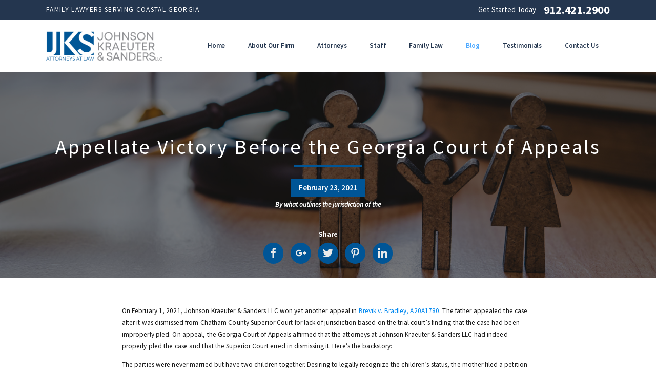

--- FILE ---
content_type: text/html; charset=utf-8
request_url: https://www.johnsonkraeuter.com/blog/2021/february/appellate-victory-before-the-georgia-court-of-ap/
body_size: 16047
content:
<!DOCTYPE html>
<html xmlns="http://www.w3.org/1999/xhtml" data-anim="1" data-prlx="1" data-flr="0" data-i="amdjn3pd53j" data-is="tmbvm4nn_7l" data-gmap="AIzaSyAKX6HIbtGXTt50qL2rNeTm3keny6_mxro" data-sa="FTojJkRY%2BWi8Kx1Rd2MSHpxyTdGeGeivMU3xjndtwGoQ4MYcQq8sPn2fv2bfbliEAk7ZMhDOJmHbpFIezaO6Xp6suQ5NabHNCoGwRXzVKijCsQuXyZPkdUBKF%2FPqvncYUzGxOXNpWSk1pUKxd8tfh%2BCltCKQsHbCx59PJnOoy1B7sTMC">
<head>
	<script type="text/javascript" src="/cms/includes/xfe68wggbgd.2509161620371.js" defer data-require='["j/poly","j/modernizr","j/jquery","j/jquery.ui","j/ui.touch","j/ui.wheel","j/ui.draw","j/ui.mobile","j/timezone","static","j/jquery.cookie","extensions","uri","behaviors","c/scrollbar","c/loading","m/date","form","adapter","v/jwplayer","video","a/bootstrap","svg"]'></script>
	<title>Appellate Victory Before the Georgia Court of Appeals</title>
	<link rel="canonical" href="https://www.johnsonkraeuter.com/blog/2021/february/appellate-victory-before-the-georgia-court-of-ap/"/>
	<meta content="text/html; charset=utf-8" http-equiv="Content-Type"/>
	<meta content="initial-scale=1" name="viewport"/>
	<meta http-equiv="X-UA-Compatible" content="IE=edge,chrome=1"/>
	<meta name="description" content="The Georgia Court of Appeals affirmed that the attorneys at Johnson Kraeuter & Sanders LLC had indeed properly pled the case and that the Superior Court erred in dismissing it."/>
	<meta property="og:type" content="website"/>
	<meta property="og:site_name" content="Johnson Kraeuter, LLC"/>
	<meta property="og:url" content="https://www.johnsonkraeuter.com/blog/2021/february/appellate-victory-before-the-georgia-court-of-ap/"/>
	<meta property="og:image" content="https://www.johnsonkraeuter.com/images/blog/AdobeStock_243434613.jpeg"/>
	<meta name="twitter:card" content="summary_large_image"/>
	<meta name="twitter:image" content="https://www.johnsonkraeuter.com/images/blog/AdobeStock_243434613.jpeg"/>
	<meta name="google-site-verification" content="d6_6Uti5GEmKxMzTKUEm520oxbHXCSmWAfweNCKn8XE"/>
	<meta name="msvalidate.01" content="72A99A48F07D79721C76DD9F45E7EC40"/>
	<script type="text/javascript">
(function(n){var t=n.Process||{},i=function(n){var t=+n;return isNaN(t)?n:t},u=function(n){return decodeURIComponent(n.replace(/\+/g,"%20"))},h=/\{(.+?)\}/g,c=window.location.hash&&window.location.hash[1]==="~"&&!/\bSPPC=./i.test(document.cookie||""),s=[],e=null,r=null,o=null,f=null;t.Page=function(n){for(var i=n.length;i--;)c?s.push(n[i]):t.Element(document.getElementById(n[i]))};t.Delayed=function(){var n,i;for(r=null;n=s.shift();)t.Element(document.getElementById(n));try{i=new CustomEvent("process.delayed",{bubbles:!0,cancelable:!0});document.documentElement.dispatchEvent(i)}catch(u){}};t.Element=function(n){if(n)switch(n.getAttribute("data-process")){case"if":t.If(n);break;case"replace":t.Replace(n);break;default:t.Fix(n)}};t.Replace=function(n){var i,f=n.parentNode,r=document.createTextNode(t.Get(n.getAttribute("data-replace"))),u=n.firstElementChild;u&&u.getAttribute&&(i=u.getAttribute("href"))&&i.substring(0,4)==="tel:"&&(i=document.createElement("a"),i.setAttribute("href","tel:"+r.data),i.appendChild(document.createTextNode(r.data)),r=i);f.insertBefore(r,n);f.removeChild(n)};t.Fix=function(n){var r,u,i,f=n.attributes.length,e=n.childNodes.length;if(n.nodeName==="SCRIPT"){n.parentNode.removeChild(n);return}while(f--)r=n.attributes[f],r.name.substring(0,13)=="data-replace-"&&(u=r.name.substring(13),n.setAttribute(u,t.Get(r.value)),n.removeAttribute(r.name));while(e--)i=n.childNodes[e],i.nodeType===3&&i.data&&i.data.indexOf("{")>=0&&(i.data=t.Get(i.data))};t.If=function(n){for(var i,u,f,e,o=n.parentNode,s=n.attributes.length,r=undefined;s--;){i=n.attributes[s];switch(i.name){case"field":r=t.Check(n,t.Get(i.value));break;case"nofield":r=!t.Check(n,t.Get(i.value))}if(r!==undefined)break}if(r)for(u=n.childNodes,f=0,e=u.length;f<e;f++)o.insertBefore(u[0],n);o.removeChild(n)};t.Check=function(n,r){for(var u,f,e=n.attributes.length;e--;){u=n.attributes[e];switch(u.name){case"equals":return r==t.Get(u.value);case"gt":case"greaterthan":case"morethan":return i(r)>i(t.Get(u.value));case"gte":return i(r)>=i(t.Get(u.value));case"lt":case"lessthan":case"lesserthan":return i(r)<i(t.Get(u.value));case"lte":return i(r)<=i(t.Get(u.value));case"ne":case"notequals":return r!=t.Get(u.value);case"contains":return f=t.Get(u.value),r.indexOf(f>=0);case"notcontains":return f=t.Get(u.value),!r.indexOf(f>=0);case"in":return f=t.Get(u.value),t.InArray(r,(""+f).split(","));case"notin":return f=t.Get(u.value),!t.InArray(r,(""+f).split(","));case"between":return f=t.Get(u.value).Split(","),f.length==2&&i(r)>=i(f[0])&&i(r)<=i(f[1])?!0:!1}}return!!r};t.InArray=function(n,t){for(var i=t.length;i--;)if(t[i]==n)return!0;return!1};t.Get=function(n){return n.replace(h,function(n,i){var r=i.split("/"),f=r.shift();return t.Data(f.split(":"),0,r[0])||u(r.shift()||"")})};t.Data=function(n,i,r){var u;switch(n[i].toLowerCase()){case"f":return t.Format(n[i+1],n,i+2,r);case"if":return t.Data(n,i+1)?n.pop():"";case"ifno":case"ifnot":return t.Data(n,i+1)?"":n.pop();case"q":case"querystring":return t.Query(n[i+1])||"";case"session":case"cookie":return t.Cookie(n[i+1])||"";case"number":return t.Number(n[i+1],r)||"";case"request":return u=t.Cookie("RWQ")||window.location.search,u&&u[0]==="?"&&n[i+1]&&n[i+1][0]!="?"&&(u=u.substr(1)),u;case"u":return t.UserData(n[i+1])||"";default:return""}};t.Format=function(n,i,r,u){var h,f,s,e,o;if(!n||r>i.length-1)return"";if(h=null,f=null,n=n.toLowerCase(),e=0,n=="binary")e=2;else if(r+1<i.length)switch(n){case"p":case"phone":case"p2":case"phone2":case"p3":case"phone3":i[r].indexOf("0")>=0&&(f=i[r],e=1);break;default:s=parseInt(i[r]);isNaN(s)||(h=s,e=1)}o=t.Data(i,r+e,u);switch(n){case"p":case"phone":return t.Phone(""+o,f);case"p2":case"phone2":return t.Phone(""+o,f||"000.000.0000");case"p3":case"phone3":return t.Phone(""+o,f||"000-000-0000");case"tel":return t.Phone(""+o,f||"0000000000")}};t.Phone=function(n,t){var u,i,f,r;if(!n)return"";if(u=n.replace(/\D+/g,""),u.length<10)return n;for(i=(t||"(000) 000-0000").split(""),f=0,r=0;r<i.length;r++)i[r]=="0"&&(f<u.length?i[r]=u[f++]:(i.splice(r,1),r--));return f==10&&u.length>10&&i.push(" x"+u.substring(10)),i.join("")};t.Query=function(n){var r,f,o,i,s;if(!e)for(e={},r=t.Cookie("RWQ")||window.location.search,f=r?r.substring(1).split("&"):[],o=f.length;o--;)i=f[o].split("="),s=u(i.shift()).toLowerCase(),e[s]=i.length?u(i.join("=")):null;return e[n.toLowerCase()]};t.Cookie=function(n){var f,i,o,e,t;if(!r)for(r={},f=document.cookie?document.cookie.split("; "):[],i=f.length;i--;){o=f[i].split("=");e=u(o.shift()).toLowerCase();t=o.join("=");switch(t[0]){case"#":r[e]=+t.substring(1);break;case":":r[e]=new Date(+t.substring(1));break;case"!":r[e]=t==="!!";break;case"'":r[e]=u(t.substring(1));break;default:r[e]=u(t)}}for(f=n.split("|"),i=0;i<f.length;i++)if(t=r[f[i].toLowerCase()],t)return t;return""};t.UserData=function(n){switch(n){case"DisplayName":return t.Cookie("U_DisplayName")||"";case"TimeOfDay":var r=new Date,i=r.getHours();return i>=17||i<5?"Evening":i<12?"Morning":"Afternoon"}};t.Number=function(n,i){var s,u,r,e;if(!i)return i;if(!o)for(o={},s=(t.Cookie("PHMAP")||"").split(","),e=0;e<s.length;e++)u=(s[e]||"").split("="),u.length===2&&(o[u[0]]=u[1]);return r=o[i],r&&r!=="0"||(r=i),f||(f={}),f[r]=1,r};t.Phones=function(){var n,t;if(f){n=[];for(t in f)f.hasOwnProperty(t)&&n.push(t);return n.join("|")}return null};n.Process=t;document.documentElement&&(document.documentElement.clientWidth<=1280||(t.Cookie("pref")&1)==1)&&(document.documentElement.className+=" minimize")})(this);
(function(n){window.rrequire||n(window)})(function(n){function b(i,r,u,f){var h,b,e,a,g,o,nt=(new Date).getTime(),p,c,l,w;if(((!s||nt-s>1e3)&&(st(),s=nt),!t[i])&&(h=k(i,f),h.length)){switch(h[0]){case"/common/js/j/jquery.js":case"/common/js/j/jquery.1.x.js":case"/common/js/j/jquery.2.x.js":h[0]=n.Modernizr&&n.Modernizr.canvas?"/common/js/j/jquery.2.x.js":"/common/js/j/jquery.1.x.js"}if(d(h),f==="css"?(e=n.document.createElement("link"),e.setAttribute("type","text/css"),e.setAttribute("rel","stylesheet"),a="href"):(e=n.document.createElement("script"),e.setAttribute("type","text/javascript"),e.setAttribute("async","async"),a="src",g=h.length<2||i[0]==="/"),i.indexOf("j/jquery")>=0)try{throw new Error("Jquery Require "+i);}catch(tt){for(console.log(tt.stack),p=[],c=arguments;c;)l=[],l.push.apply(l,c),p.push(l),w=c.callee.caller,c=w&&w.arguments;console.log(JSON.stringify(p))}o=h[0];o.substring(0,8)==="/common/"?o=v+o:o.substring(0,5)===rt&&(o=y+o);ot(e,i,f,g);e.setAttribute(a,o);b=n.document.head||n.document.body;b.appendChild(e)}}function ot(t,i,r,e){var s=function(){e?(n.register(i),l()):r==="css"&&(f[i]=!0,l())},o=function(){r==="js"&&console.log('error - "'+i+'" could not be loaded, rrequire will not fire.')};t.addEventListener?(t.addEventListener("load",s,!1),t.addEventListener("error",o,!1)):t.onload=t.onreadystatechange=function(n,r){var f=t.readyState;if(r||!f||/loaded|complete/.test(f)){if(f==="loaded"&&(t.children,t.readyState==="loading"&&(f="error")),t.onload=t.onreadystatechange=null,t=null,e&&f!=="error"){setTimeout(function(){var n=u[i];!n||n()?s():o();s=null;o=null},1);return}f==="error"?o():s();o=null;sucess=null}}}function st(){for(var t,r,u,i=document.querySelectorAll("script[src]"),n=0;n<i.length;n++)t=i[n],r=t.getAttribute("src"),u=t.getAttribute("data-require"),c(r,u,"js");for(i=document.querySelectorAll("link[rel='stylesheet'][href]"),n=0;n<i.length;n++)t=i[n],r=t.getAttribute("href"),u=t.getAttribute("data-require"),c(r,u,"css")}function k(t,i){var r=[];if(!t)return r;if(t.indexOf(n.location.origin)===0&&(t=t.substring(n.location.origin.length)),m=et.exec(t)){if(m[1])return r.push(t),r;if(m[2])return r.push(n.location.protocol+t),r;(m=/(.+?)\.\d{13}(\.\w{2,12})$/.exec(t))&&(t=m[1]+m[2]);r.push(t);(m=/^\/(common|cms)\/(admin\/|js\/|css\/)?(.+?)(\.js|\.css)$/.exec(t))&&(t=m[1]==="cms"?m[1]+"/"+(m[2]||"")+m[3]:m[2]==="admin/"?m[2]+m[3]:m[3],r.push(t))}else/^cms\//.test(t)?r.push("/"+t+"."+i):/^admin\//.test(t)?r.push("/common/"+t+"."+i):i==="js"?r.push("/common/js/"+t+"."+i):i==="css"&&r.push("/common/css/"+t+"."+i),r.push(t);return r}function c(n,i,r){var f,u;if(n&&!t[n]&&(f=k(n,r),d(f),i)){try{arr=it(i)}catch(e){return}for(len=arr&&arr.length,u=0;u<len;u++)c(arr[u],null,r)}}function d(n,i){for(var r,u=0;u<n.length;u++){r=n[u];switch(r){case"j/jquery":case"j/jquery.1.x":case"j/jquery.2.x":case"j/jquery.3.x":t["j/jquery"]=!0;t["j/jquery.1.x"]=!0;t["j/jquery.2.x"]=!0;t["j/jquery.3.x"]=!0;t["/common/js/j/jquery.js"]=!0;t["/common/js/j/jquery.1.x.js"]=!0;t["/common/js/j/jquery.2.x.js"]=!0;t["/common/js/j/jquery.3.x.js"]=!0;break;case"cms":case"cms-5":i==="css"?(t.cms=!0,t["cms-5"]=!0,t["/common/css/cms.css"]=!0,t["/common/css/cms-5.css"]=!0):t[r]=!0;break;default:t[r]=!0}}}function g(n){for(var t,i=n.length;i--;)if(t=n[i],t&&!f[t])return!1;return!0}function ht(){var t,n=r.length;for(e&&(clearTimeout(e),e=0);n--;)t=r[n],t[2]===!0&&r.splice(n,1);r.length===0&&document.documentElement.classList&&document.documentElement.classList.remove("requiring")}function l(){for(var t,i=0,u=r.length;i<u;)(t=r[i++],t[2]!==!0)&&g(t[0])&&(t[2]=!0,t[1](n.jQuery,n),e&&clearTimeout(e),e=setTimeout(ht,1))}function nt(n){var t;if(n){if(typeof n=="string")return[n.toLowerCase()];if(Array.isArray(n)){for(t=n.length;t--;)n[t]=(""+(n[t]||"")).toLowerCase();return n}return null}return null}function tt(n,t){for(var i,r,u=0;u<n.length;u++)if(i=h[n[u]],i){for(n.splice(u,1),u--,r=i[0].length;r--;)n.push(i[0][r]);if(i[1]&&t)for(r=i[1].length;r--;)t.push(i[1][r])}t&&t.length&&tt(t)}function ct(t){var r=0,i=function(){if(n.google&&n.google.maps)n.register(t);else if(++r>20)throw new Error("Unable to load google maps api script.");else setTimeout(i,250)};setTimeout(i,250)}var it=function(n,t){return(window.JSON2||JSON).parse(n,t)},i="/",o=".",a=":",v=i+i+"www.scorpioncms.com",rt=i+"cms"+i,y=i+i+window.location.host,f={},t={},r=[],e=0,p=document&&document.documentElement&&document.documentElement.getAttribute("data-gmap"),ut=p&&"&key="+p,w=Object.prototype,lt=w.toString,ft=w.hasOwnProperty,h={jquery:[["j/jquery","j/jquery.ui"]],behavior:[["behaviors"],["cms-behave"]],googlemap:[["https"+a+i+i+"maps.googleapis.com/maps/api/js?v=3&libraries=places&callback=registermap"+(ut||"")]],map:[["m/gmap"]],loading:[["c/loading2"],["cms-5"]],jwplayer:[[i+"common/js/v/jwplayer"+o+"js"]],tools:[["jquery","behavior","extensions","uri","chart","c/cms","c/scrollbar","loading","form"],["cms-tools","opensans"]],opensans:[["https"+a+i+i+"fonts.googleapis.com/css?family=Open+Sans:300,400italic,400,600,700|Montserrat:400,700"]],ckeditor:[[o+o+i+"ckeditor/ckeditor"]],ck:[["admin/ck/ckeditor"]],ace:[[i+i+"cdnjs.cloudflare.com/ajax/libs/ace/1.4.11/ace"+o+"js"]],weather:[["m/weather"]],cookie:[["j/jquery.cookie"]],form2:[["admin/js/form","admin/js/poly"]]},u={"j/jquery":function(){return!!n.jQuery},"j/jquery.1.x":function(){return!!n.jQuery},"j/jquery.2.x":function(){return!!n.jQuery},"j/jquery.3.x":function(){return!!n.jQuery},"j/jquery.ui":function(){return!!(n.jQuery&&n.jQuery.widget)},"j/jquery.cookie":function(){return!!(n.jQuery&&n.jQuery.cookie)},"j/poly":function(){return!!(n.Element&&n.Element.prototype&&n.Element.prototype.scrollIntoViewport)},googlemap:function(){return!!(n.google&&n.google.maps)},jwplayer:function(){return!!n.jwplayer},ckeditor:function(){return!!n.CKEDITOR},ace:function(){return!!n.ace},weather:function(){return!!(n.jQuery&&n.jQuery.weather)}},et=/^(https?:)?(\/\/([\w\-\.]+))?(\/.+)/i,s;(function(){var n;for(var t in u)ft.call(u,t)&&(n=h[t],n&&n[0]&&n[0][0]&&(u[n[0][0]]=u[t]))})();Array.isArray||(Array.isArray=function(n){return Object.prototype.toString.call(n)==="[object Array]"});Function.isFunction||(Function.isFunction=function(n){return Object.prototype.toString.call(n)==="[object Function]"});s=null;n.registerLoading=function(n){t[n]=!0};n.register=function(n){n&&typeof n=="string"&&(t[n]=!0,f[n]=!0,l())};n.registermap=function(){var n=h.googlemap[0][0];register(n)};n.rrequire=function(i,e,o){var a,h,v,c,s,y,l;if(i=nt(i),i){for(Function.isFunction(o)&&(a=o,o=e,e=a,a=null),o=nt(o),o||(o=[]),tt(i,o),h=i.length,v=!0;h--;)if((c=i[h],c)&&(s=c.toLowerCase(),!f[s])){if(y=u[s],y&&y()){f[s]=!0;continue}if(v=!1,!t[s]){if(s.indexOf("maps.googleapis.com")!==-1&&document.querySelector("script[src*='maps.googleapis.com']")){ct(s);continue}b(c,"script","src","js")}}for(h=0;h<o.length;)(l=o[h],l)&&(s=l.toLowerCase(),f[s]||b(l,"link","href","css"),h++);Function.isFunction(e)&&(v||g(i)?e(n.jQuery,n):r.push([i,e,!1]))}};n.rrequire.setBase=function(n){v=n};n.rrequire.setHost=function(n){y=n};n.rrequire.setDetect=function(n,t){n&&typeof n=="string"&&Function.isFunction(t)&&(u[n]=t)};n.rrequire.getLoading=function(){var n=Object.keys(t);return n.sort(),console.log(JSON.stringify(n,null,"\t"))};n.require||(n.require=n.rrequire)});
</script>
	<link rel="stylesheet" type="text/css" href="/cms/includes/ibeqsyns7mp.2412171244524.css" data-require='["cms","cms-behave"]'/>
	<script>(function(){
var cook = /(?:^|\b)COOK=(.+?)(?:$|;)/.exec( document.cookie )?.[1];
var analytics;
var marketing;
if(cook==='YES'){analytics=true;marketing=true;}
else if(cook==='NO!'){analytics=false;marketing=false;}
else if(cook==='ANALYTICS'){analytics=true;marketing=false;}
else if(cook==='MARKETING'){analytics=false;marketing=true;}
else{analytics=true;marketing=navigator.globalPrivacyControl||window.doNotSell?false:true;}
window.$consentState={analytics,marketing};
})();</script>
<script type="module" src="/common/usc/p/manage-cookies.js"></script>
</head>
<body class="sub-page appellate-victory-before-the-georgia-court-of-appeals-page blog-branch" data-config="0uaxr1n6.ouy\rpzeugrh.9vs\f1m82rem.zm7\rldb07bw.pl8" data-id="15464010" data-s="35" data-i="230539" data-p="132" data-fk="1214294">
<header class="icobalt ilayout" id="HeaderZone"><div class="header-area t1 light-bg" id="HeaderArea" universal_="true">
	
	
	
	
	
	
	
	<div class="top-bar">
		<div class="main flex" id="TopBarContent">
			<strong>Family Lawyers Serving Coastal Georgia</strong>
			<div class="contact-info">
				<strong>Get Started Today</strong>
				<a class="phone-link" href="tel:(912) 421-2900" id="HeaderArea_1" data-replace-href="tel:{F:P:Cookie:PPCP1/(912)%20421-2900}"><span id="HeaderArea_2" data-process="replace" data-replace="{F:P2:Cookie:PPCP1/912.421.2900}">912.421.2900</span></a>
			</div>
		</div>
	</div>
	<div class="nav-bar">
		<div class="main flex">
			<a class="top-logo" href="/"><img alt="Johnson Kraeuter, LLC" src="/images/brand/jks_logo_2025.png" title="Johnson Kraeuter, LLC"></a>
			<nav class="top-nav">
				<ul class="desktop-nav container" id="HeaderAreaT1TopNavigation">
					<li class="menu-close menu-btn">
						<icon svg="59668"><svg viewBox="0 0 1024 1024"><use data-href="/cms/svg/amdjn3pd53j.svg#icon_59668"></use></svg></icon> Back
					</li>
					<li class="home  child0">
						<a href="/" target="">Home</a>
						
					</li><li class="about-our-firm  child0">
						<a href="/about-our-firm/" target="">About Our Firm</a>
						
					</li><li class="attorneys  child8">
						<a href="/attorneys/" target="">Attorneys</a>
						<icon svg="59665" class="panel-btn"><svg viewBox="0 0 1024 1024"><use data-href="/cms/svg/amdjn3pd53j.svg#icon_59665"></use></svg></icon>
							<ul class="fly-nav" id="Ddattorneys" data-role="fly-nav">
								<li class="k-paul-johnson ">
									<a href="/attorneys/k-paul-johnson/" target="">K. Paul Johnson</a>
								</li><li class="r-scot-kraeuter ">
									<a href="/attorneys/r-scot-kraeuter/" target="">R. Scot Kraeuter</a>
								</li><li class="richard-sanders ">
									<a href="/attorneys/richard-sanders/" target="">Richard Sanders </a>
								</li><li class="kristine-sheehan ">
									<a href="/attorneys/kristine-sheehan/" target="">Kristine Sheehan</a>
								</li><li class="christine-bedingfield-kraeuter ">
									<a href="/attorneys/christine-bedingfield-kraeuter/" target="">Christine Bedingfield Kraeuter</a>
								</li><li class="anne-allen-westbrook ">
									<a href="/attorneys/anne-allen-westbrook/" target="">Anne Allen Westbrook </a>
								</li><li class="mandy-roberts ">
									<a href="/attorneys/mandy-roberts/" target="">Mandy Roberts</a>
								</li><li class="rachel-goggan ">
									<a href="/attorneys/rachel-goggan/" target="">Rachel Goggan</a>
								</li>
							</ul>
						
					</li><li class="staff  child6">
						<a href="/staff/" target="">Staff</a>
						<icon svg="59665" class="panel-btn"><svg viewBox="0 0 1024 1024"><use data-href="/cms/svg/amdjn3pd53j.svg#icon_59665"></use></svg></icon>
							<ul class="fly-nav" id="Ddstaff" data-role="fly-nav">
								<li class="cheryl-hunt ">
									<a href="/staff/cheryl-hunt/" target="">Cheryl Hunt</a>
								</li><li class="elena-cunningham ">
									<a href="/staff/elena-cunningham/" target="">Elena Cunningham</a>
								</li><li class="katie-pierson ">
									<a href="/staff/katie-pierson/" target="">Katie Pierson</a>
								</li><li class="silvia-spilliards ">
									<a href="/staff/silvia-spilliards/" target="">Silvia Spilliards</a>
								</li><li class="kiara-president ">
									<a href="/staff/kiara-president/" target="">Kiara President</a>
								</li><li class="martin-keefer ">
									<a href="/staff/martin-keefer/" target="">Martin Keefer</a>
								</li>
							</ul>
						
					</li><li class="family-law  child13">
						<a href="/family-law/" target="">Family Law</a>
						<icon svg="59665" class="panel-btn"><svg viewBox="0 0 1024 1024"><use data-href="/cms/svg/amdjn3pd53j.svg#icon_59665"></use></svg></icon>
							<ul class="fly-nav" id="Ddfamily-law" data-role="fly-nav">
								<li class="alimony ">
									<a href="/family-law/alimony/" target="">Alimony</a>
								</li><li class="annulments ">
									<a href="/family-law/annulments/" target="">Annulments</a>
								</li><li class="divorce ">
									<a href="/family-law/divorce/" target="">Divorce</a>
								</li><li class="child-custody ">
									<a href="/family-law/child-custody/" target="">Child Custody</a>
								</li><li class="child-support ">
									<a href="/family-law/child-support/" target="">Child Support</a>
								</li><li class="mediation ">
									<a href="/family-law/mediation/" target="">Mediation</a>
								</li><li class="modifications ">
									<a href="/family-law/modifications/" target="">Modifications</a>
								</li><li class="parental-rights ">
									<a href="/family-law/parental-rights/" target="">Parental Rights</a>
								</li><li class="high-asset-divorce ">
									<a href="/family-law/high-asset-divorce/" target="">High Asset Divorce</a>
								</li><li class="prenuptial-agreements ">
									<a href="/family-law/prenuptial-agreements/" target="">Prenuptial Agreements</a>
								</li><li class="postnuptial-agreements ">
									<a href="/family-law/postnuptial-agreements/" target="">Postnuptial Agreements</a>
								</li><li class="property-division ">
									<a href="/family-law/property-division/" target="">Property Division</a>
								</li><li class="visitation ">
									<a href="/family-law/visitation/" target="">Visitation</a>
								</li>
							</ul>
						
					</li><li class="blog selected child6">
						<a href="/blog/" target="">Blog</a>
						<icon svg="59665" class="panel-btn"><svg viewBox="0 0 1024 1024"><use data-href="/cms/svg/amdjn3pd53j.svg#icon_59665"></use></svg></icon>
							<ul class="fly-nav" id="Ddblog" data-role="fly-nav">
								<li class="2023 ">
									<a href="/blog/2023/" target="">2023</a>
								</li><li class="2022 ">
									<a href="/blog/2022/" target="">2022</a>
								</li><li class="2021 selected">
									<a href="/blog/2021/" target="">2021</a>
								</li><li class="2020 ">
									<a href="/blog/2020/" target="">2020</a>
								</li><li class="2019 ">
									<a href="/blog/2019/" target="">2019</a>
								</li><li class="2017 ">
									<a href="/blog/2017/" target="">2017</a>
								</li>
							</ul>
						
					</li><li class="testimonials  child0">
						<a href="/testimonials/" target="">Testimonials</a>
						
					</li><li class="contact-us  child0">
						<a href="/contact-us/" target="">Contact Us</a>
						
					</li>
				</ul>
			</nav>
			<a role="button" href="javascript:void(0);" id="MenuButton" class="menu-btn"><icon svg="61002"><svg viewBox="0 0 1024 1024"><use data-href="/cms/svg/amdjn3pd53j.svg#icon_61002"></use></svg></icon>
				<span>Menu</span></a>
		</div>
	</div>
</div>
<script id="Process_HeaderArea" type="text/javascript" style="display:none;">window.Process&&Process.Page(['Process_HeaderArea','HeaderArea_1','HeaderArea_2']);</script>
</header>
<main class="icobalt ilayout" id="MainZone"><section class="blog-post-page light-bg ui-repeater" id="BlogPostPage" itemscope="" itemtype="http://schema.org/BlogPosting">
	
	
	<article data-content="true" data-item="i" data-key="1214294">
		<div class="post-banner">
			<div class="post-img">
				<img itemprop="image" content="/images/blog/AdobeStock_243434613.jpeg" src="/Shared/images/spacer.gif" style="background-image:url('/images/blog/AdobeStock_243434613.jpeg')" alt="Appellate Victory Before the Georgia Court of Appeals" title="Appellate Victory Before the Georgia Court of Appeals"> 
				
			</div>
			<header>
				<h1 itemprop="headline">Appellate Victory Before the Georgia Court of Appeals</h1>
			</header>
			<time itemprop="datePublished" content="2021-02-23">February 23, 2021 </time>
			<address rel="author" itemprop="author" itemscope="" itemtype="http://schema.org/Person">
				By
				<span itemprop="name">what outlines the jurisdiction of the
					
				</span>
			</address>
			<div class="share-btns">
				<strong>Share</strong>
				<ul>
					<li>
						<a class="addthis_button_facebook" addthis:title="Appellate Victory Before the Georgia Court of Appeals" addthis:url="http://www.johnsonkraeuter.com/blog/2021/february/appellate-victory-before-the-georgia-court-of-ap/"><icon svg="57353"><svg viewBox="0 0 1024 1024"><use data-href="/cms/svg/amdjn3pd53j.svg#icon_57353"></use></svg></icon></a>
					</li>
					<li>
						<a class="addthis_button_google_plusone_share" addthis:title="Appellate Victory Before the Georgia Court of Appeals" addthis:url="http://www.johnsonkraeuter.com/blog/2021/february/appellate-victory-before-the-georgia-court-of-ap/"><icon svg="64610"><svg viewBox="0 0 1024 1024"><use data-href="/cms/svg/amdjn3pd53j.svg#icon_64610"></use></svg></icon></a>
					</li>
					<li>
						<a class="addthis_button_twitter" addthis:title="Appellate Victory Before the Georgia Court of Appeals" addthis:url="http://www.johnsonkraeuter.com/blog/2021/february/appellate-victory-before-the-georgia-court-of-ap/"><icon svg="57358"><svg viewBox="0 0 1024 1024"><use data-href="/cms/svg/amdjn3pd53j.svg#icon_57358"></use></svg></icon></a>
					</li>
					<li>
						<a class="addthis_button_pinterest_share" addthis:title="Appellate Victory Before the Georgia Court of Appeals" addthis:url="http://www.johnsonkraeuter.com/blog/2021/february/appellate-victory-before-the-georgia-court-of-ap/"><icon svg="62143"><svg viewBox="0 0 1024 1024"><use data-href="/cms/svg/amdjn3pd53j.svg#icon_62143"></use></svg></icon></a>
					</li>
					<li>
						<a class="addthis_button_linkedin" addthis:title="Appellate Victory Before the Georgia Court of Appeals" addthis:url="http://www.johnsonkraeuter.com/blog/2021/february/appellate-victory-before-the-georgia-court-of-ap/"><icon svg="61016"><svg viewBox="0 0 1024 1024"><use data-href="/cms/svg/amdjn3pd53j.svg#icon_61016"></use></svg></icon></a>
					</li>
				</ul>
			</div>
		</div>
		<div class="main thin">
			<div class="content content-style" itemprop="articleBody">
				<p>On February 1, 2021, Johnson Kraeuter &amp; Sanders LLC won yet another appeal in <a href="/images/Brevik-Appellate-Order.pdf">Brevik v. Bradley, A20A1780</a>. The father appealed the case after it was dismissed from Chatham County Superior Court for lack of jurisdiction based on the trial court&rsquo;s finding that the case had been improperly pled. On appeal, the Georgia Court of Appeals affirmed that the attorneys at Johnson Kraeuter &amp; Sanders LLC had indeed properly pled the case <u>and</u> that the Superior Court erred in dismissing it. Here&rsquo;s the backstory:</p><p>The parties were never married but have two children together. Desiring to legally recognize the children&rsquo;s status, the mother filed a petition for legitimation in Chatham County Superior Court, and the father counterclaimed for legitimation. The parties mediated their case and reached an agreement with regard to child custody, child support, and visitation, but when it came time to present the settlement to the court, the mother tried to renege the agreement and dismiss her original petition for legitimation.</p><p>Under Georgia law, a mediated settlement agreement can be enforced, so Johnson Kraeuter, on behalf of the father, proceeded on the father&rsquo;s counter claim and filed a motion to enforce the mediated settlement agreement. The only problem was that the trial court believed it did not have jurisdiction over the case.</p><p>You see, mothers are not allowed to file petitions for legitimation in Georgia, only a father can petition to legitimate his child. This law dates back centuries and was a way to protect the estates of wealthy white men from inheritance claims made by their illegitimate children born out of wedlock. To this day, mothers are limited to filing petitions to establish paternity; there is no legal basis for a mother to claim legitimation. A paternity petition permits the court to declare who the biological father is, establish custody and visitation, and calculate child support, but it does not establish a right to inherit from the father. Only a legitimation action initiated by the father can establish a child&rsquo;s right to inherit when the child is born out of wedlock.</p><p>Since the mother in this case had filed a petition for legitimation and not paternity, the trial court believed that it had never gained jurisdiction over the case and that the father&rsquo;s counterclaim did not confer jurisdiction because there was nothing for it to attach to. But that reasoning was erroneous. As the <a href="/blog/2019/november/3-reasons-you-should-hire-a-divorce-lawyer-with-/">appellate</a> court pointed out, the trial court&rsquo;s ruling was &ldquo;not supported by Georgia law&rdquo;; longstanding Georgia &ldquo;law is to the contrary.&rdquo; The trial court erred when it refused to consider that counsel for the father had properly pleaded a complete counterclaim, and a properly pleaded counterclaim can in fact stand on its own. In other words, the father&rsquo;s petition for legitimation unquestionably conferred jurisdiction over the claim on the trial court.</p><p>Victory in this case would not have been assured had the <a href="/family-law/divorce/" target="_blank">divorce lawyers at Johnson Kraeuter</a> not been so meticulous in their representation of the father. Had they merely answered the mother&rsquo;s petition for legitimation without including a counterclaim, there would have been no way for the trial court to maintain jurisdiction of the case after the mother&rsquo;s case was dismissed. Had they not pleaded a complete claim for relief in the counterclaim, the trial court also would have been bound to dismiss the father&rsquo;s case. Had they not quickly appealed the erroneous decision, the father would have been stuck starting from scratch and pursuing a case in another state. Victory was only assured because of the thorough and comprehensive representation by Johnson Kraeuter.</p><p>You may be wondering, &ldquo;What&rsquo;s the big deal? Couldn&rsquo;t the father just file his own case after dismissal?&rdquo; Not this time. While that would normally be an easy, albeit expensive, remedy, in this case the stakes were high because the mother had moved with the children out of state and beyond the reach of the trial court. After filing her original petition, she basically waited out the clock for six months and then backed out of her agreement thinking that Chatham County would no longer have jurisdiction over the case <u>and</u> that her agreement would not be enforceable. The true glory of this victory is that the Georgia Court of Appeals has now locked jurisdiction down in Georgia, meaning that the original agreement the parties&rsquo; reached during mediation is enforceable in a Georgia court. This father now has some assurances about his future with his children.</p><p>This opinion affirms long-standing Georgia law and confirms that the attorneys at Johnson Kraeuter bring a high level of knowledge and expertise to their cases. The appellate opinion tracks precisely the arguments Paul Johnson made to the trial court and then again later on appeal. Even though the trial court erred, a <a href="/">Savannah divorce attorney at Johnson Kraeuter</a> persisted with confidence that they understood the legal nuances of this case. And the result was sweet victory for a loving father.</p>
			</div>
			
			<time style="display:none" itemprop="dateModified" content="2021-02-23">February 23, 2021 </time>
			<span style="display:none" itemprop="publisher" itemscope="" itemtype="http://schema.org/Organization">
				<meta itemprop="name" content="Johnson Kraeuter, LLC"/>
				<img itemprop="image" content="http://www.johnsonkraeuter.com/images/brand/logo.png" alt="">
				<img itemprop="logo" content="http://www.johnsonkraeuter.com/images/brand/logo.png" alt="">
				<span itemprop="address" itemscope="" itemtype="http://schema.org/PostalAddress">
					<meta itemprop="streetAddress" content="327 Eisenhower Drive "/>
					<meta itemprop="addressLocality" content="Savannah"/>
					<meta itemprop="addressRegion" content="GA"/>
					<meta itemprop="postalCode" content="31406"/>
					<meta itemprop="telephone" content="(912) 421-2900" id="BlogPostPage_1" data-replace-content="{F:P:Cookie:PPCP1/(912)%20421-2900}"/>
				</span>
			</span>
		</div>
	</article>
</section>
<script id="Process_BlogPostPage" type="text/javascript" style="display:none;">window.Process&&Process.Page(['Process_BlogPostPage','BlogPostPage_1']);</script>
</main>
<footer class="icobalt ilayout" id="FooterZone"><div class="footer t2 light-bg bg-image" id="Footer" universal_="true" style="background-image:url('/images/panels/Accolades-bg.jpg');">
	
	
	
	<div class="main">
		<div class="flex" itemscope="" itemtype="https://schema.org/LegalService">
			<div class="schema-info">
				<div class="business-info">
					<img itemprop="image" class="bottom-logo" alt="Johnson Kraeuter, LLC" title="Johnson Kraeuter, LLC" src="/images/brand/jks_logo_2025.png">
					<meta itemprop="name" content="Johnson Kraeuter, LLC"/>
					<meta itemprop="description" content="Savannah Family Law Lawyer"/>
					<meta itemprop="url" content="https://www.johnsonkraeuter.com/"/>
					<div class="hidden-schema" style="display:none">
						<span itemprop="address" itemscope="" itemtype="https://schema.org/PostalAddress">
							<meta itemprop="streetAddress" content="327 Eisenhower Drive "/>
							<meta itemprop="addressLocality" content="Savannah"/>
							<meta itemprop="addressRegion" content="GA"/>
							<meta itemprop="postalCode" content="31406"/>
						</span>
						<meta itemprop="hasMap" content="https://maps.google.com/maps?f=q&hl=en&z=15&q=327 Eisenhower Drive,,Savannah,GA,31406"/>
						<meta itemprop="telephone" content="(912) 421-2900" id="Footer_1" data-replace-content="{F:P:Cookie:PPCP1/(912)%20421-2900}"/>
						<meta itemprop="telephone" content="(912) 721-9844" id="Footer_2" data-replace-content="{F:P:Cookie:PPCP2/(912)%20721-9844}"/>
					</div>
				</div>
			</div>
			<nav class="footer-nav">
				<ul id="FooterT2Links">
					<li data-item="i">
						<a href="/">Home</a>
					</li>
					<li data-item="i">
						<a href="/about-our-firm/">About Our Firm</a>
					</li>
					<li data-item="i">
						<a href="/family-law/">Areas of Practice</a>
					</li>
					<li data-item="i">
						<a href="/site-map/">Site Map</a>
					</li>
					<li data-item="i">
						<a href="/privacy-policy/">Privacy Policy</a>
					</li>
					<li data-item="i">
						<a href="/contact-us/">Contact Us</a>
					</li>
				</ul>
			</nav>
			
		</div>
	</div>
	<div class="ie-popup modal" id="IEPopup">
		<div class="bg"></div>
		<div class="container">
			<div class="modal-btn">
				x
			</div>
			<div class="content">
				<p class="icon">⚠</p>
				<p>Your browser is out of date. To get the full experience of this website,
					 please update to most recent version.</p>
			</div>
			<a href="https://browsehappy.com/" target="_blank" rel="nofollow" class="btn v1 light">Update My Browser</a>
		</div>
	</div>
</div>
<script id="Process_Footer" type="text/javascript" style="display:none;">window.Process&&Process.Page(['Process_Footer','Footer_1','Footer_2']);</script>
<section class="scorpion-footer t2 light-bg" id="ScorpionFooter">
	
	
	<div class="main">
		<div class="flex">
			<small class="copyright" id="ScorpionFooterT2Disclaimer">
					<p>The information on this website is for general information purposes only.
							 Nothing on this site should be taken as legal advice for any individual
							 case or situation. This information is not intended to create, and receipt
							 or viewing does not constitute, an attorney-client relationship.</p>
				
				<div>
					&copy; 2026 All Rights Reserved.
				</div>
			</small>
			<a href="https://www.scorpion.co/law-firm-marketing/" class="sd-logo" target="_blank"><img src="https://www.scorpion.co/images/client-footer-logos/legal-logo.png" alt="Internet Marketing Experts" title="Internet Marketing Experts"></a>
		</div>
	</div>
</section></footer>

<noscript id="deferred-styles">
	<link rel="stylesheet" type="text/css" href="//www.scorpioncms.com/css/ny2up0d66wn.css"/>
	<link rel="stylesheet" type="text/css" href="https://fonts.googleapis.com/css?family=Source+Sans+Pro:300,400,400i,600,700,900" data-font="google"/>
	<link rel="stylesheet" type="text/css" href="https://www.scorpioncms.com/includes/fonts/source-sans-pro-2.css" data-font="css"/>
</noscript>
<script>
var loadDeferredStyles = function() {
	var addStylesNode = document.getElementById('deferred-styles');
	var replacement = document.createElement('div');
	replacement.innerHTML = addStylesNode.textContent;
	document.body.appendChild(replacement)
	addStylesNode.parentElement.removeChild(addStylesNode);
};
var raf = requestAnimationFrame || mozRequestAnimationFrame ||
webkitRequestAnimationFrame || msRequestAnimationFrame;
if (raf) raf(function() { window.setTimeout(loadDeferredStyles, 0); });
else window.addEventListener('load', loadDeferredStyles);
</script>
<script type="text/javascript" src="/cms/includes/tmfy4qccixc.2507311614139.js" defer></script>
<script type="text/javascript" src="https://analytics.scorpion.co/sa.js" defer></script>
<script type="text/javascript" src="//s7.addthis.com/js/300/addthis_widget.js" defer></script>
<script type="module" src="https://scorpionconnect.scorpion.co/s/bootstrap.9273a8e1-a45a-a4ba-5ef1-4117c7ca44e2.js"></script>
<script>
document.write=function(text){
  if(!text||!text.trim()){
	return;
  }
  var reg_script=/^(<script[^>]*?>)([\s\S]*?)<\/script>$/g;
  var m=reg_script.exec(text);
  if(m){
	var src=/\bsrc=["']([\s\S]+?)["']/g.exec(m[1]);
	var script=document.createElement('script');
	script.setAttribute('data-document-write','');
	document.body.appendChild(script);
	if(src){
	  script.src=src[1];
	}else{
	  script.innerHTML = m[2];
	}
  }else if(text.indexOf('<noscript')===-1){
	var parser=new DOMParser();
	var doc=parser.parseFromString(text,'text/html');
	while(doc.body.children.length){
	  document.body.appendChild(doc.body.firstElementChild);
	}
  }
};
(function(){
var list1=[];
var list2=[
	"%0D%0A",
	"%3C!--%20Global%20site%20tag%20(gtag.js)%20-%20Google%20Ads%3A%20AW-933366351%20--%3E",
	"%0D%0A%20%20",
	"%3Cscript%20async%20src%3D%22https%3A%2F%2Fwww.googletagmanager.com%2Fgtag%2Fjs%3Fid%3DAW-933366351%22%3E%3C%2Fscript%3E",
	"%0D%0A%20%20",
	"%3Cscript%3E%0D%0A%09window.dataLayer%20%3D%20window.dataLayer%20%7C%7C%20%5B%5D%3B%0D%0A%09function%20gtag()%20%7B%20dataLayer.push(arguments)%3B%20%7D%0D%0A%09%09gtag('js'%2C%20new%20Date())%3B%0D%0A%09%0D%0Agtag('config'%2C'AW-933366351')%3B%0D%0A%0D%0A%20%20%3C%2Fscript%3E",
	"%0D%0A%0A",
	"%3C!--%20Google%20Tag%20Manager%20--%3E",
	"%0D%0A",
	"%3Cscript%3E(function(w%2Cd%2Cs%2Cl%2Ci)%7Bw%5Bl%5D%3Dw%5Bl%5D%7C%7C%5B%5D%3Bw%5Bl%5D.push(%7B'gtm.start'%3A%0D%0Anew%20Date().getTime()%2Cevent%3A'gtm.js'%7D)%3Bvar%20f%3Dd.getElementsByTagName(s)%5B0%5D%2C%0D%0Aj%3Dd.createElement(s)%2Cdl%3Dl!%3D'dataLayer'%3F'%26l%3D'%2Bl%3A''%3Bj.async%3Dtrue%3Bj.src%3D%0D%0A'https%3A%2F%2Fwww.googletagmanager.com%2Fgtm.js%3Fid%3D'%2Bi%2Bdl%3Bf.parentNode.insertBefore(j%2Cf)%3B%0D%0A%7D)(window%2Cdocument%2C'script'%2C'dataLayer'%2C'GTM-MS5XCLV')%3B%3C%2Fscript%3E",
	"%0D%0A",
	"%3C!--%20End%20Google%20Tag%20Manager%20--%3E",
	"%0A",
	"%3C!--%20Facebook%20Pixel%20Code%20--%3E",
	"%0D%0A",
	"%3Cscript%3E%0D%0A!function(f%2Cb%2Ce%2Cv%2Cn%2Ct%2Cs)%7Bif(f.fbq)return%3Bn%3Df.fbq%3Dfunction()%7Bn.callMethod%3F%0D%0An.callMethod.apply(n%2Carguments)%3An.queue.push(arguments)%7D%3Bif(!f._fbq)f._fbq%3Dn%3B%0D%0An.push%3Dn%3Bn.loaded%3D!0%3Bn.version%3D'2.0'%3Bn.queue%3D%5B%5D%3Bt%3Db.createElement(e)%3Bt.defer%3D!0%3B%0D%0At.src%3Dv%3Bs%3Db.getElementsByTagName(e)%5B0%5D%3Bs.parentNode.insertBefore(t%2Cs)%7D(window%2C%0D%0Adocument%2C'script'%2C'%2F%2Fconnect.facebook.net%2Fen_US%2Ffbevents.js')%3B%0D%0A%0D%0Afbq('dataProcessingOptions'%2C%20%5B'LDU'%5D%2C%200%2C%200)%3B%0D%0A%0D%0Afbq('init'%2C%20'444862972756787')%3B%0D%0Afbq('track'%2C%20'PageView')%3B%3C%2Fscript%3E",
	"%0D%0A",
	"%3C!--%20End%20Facebook%20Pixel%20Code%20--%3E",
	"%0A%0D%0A",
	"%3Cscript%20async%20src%3D%22https%3A%2F%2Ftag.simpli.fi%2Fsifitag%2F1b8d8cc0-d8e6-0138-2139-06a60fe5fe77%22%3E%3C%2Fscript%3E",
	"%0A"
];
var ready=function(){
  requestAnimationFrame(function(){
	if(window.$consentState?.analytics){
	  for(var i=0;i<list1.length;i++){
	    var code=decodeURIComponent(list1[i]);
	    document.write(code);
	  }
	  list1.length=0;
    }
	if(window.$consentState?.marketing){
  	  for(var i=0;i<list2.length;i++){
	    var code=decodeURIComponent(list2[i]);
	    document.write(code);
	  }
	  list2.length=0;
    }
  });
  window.removeEventListener('DOMContentLoaded',ready);
};
switch (document.readyState){
  case 'complete':
  case 'loaded':
  case 'interactive':
	ready();
	break;
  default:
	window.addEventListener('DOMContentLoaded',ready);
  break;
}
window.$afterConsent=ready;
})();
</script>
</body>
</html>